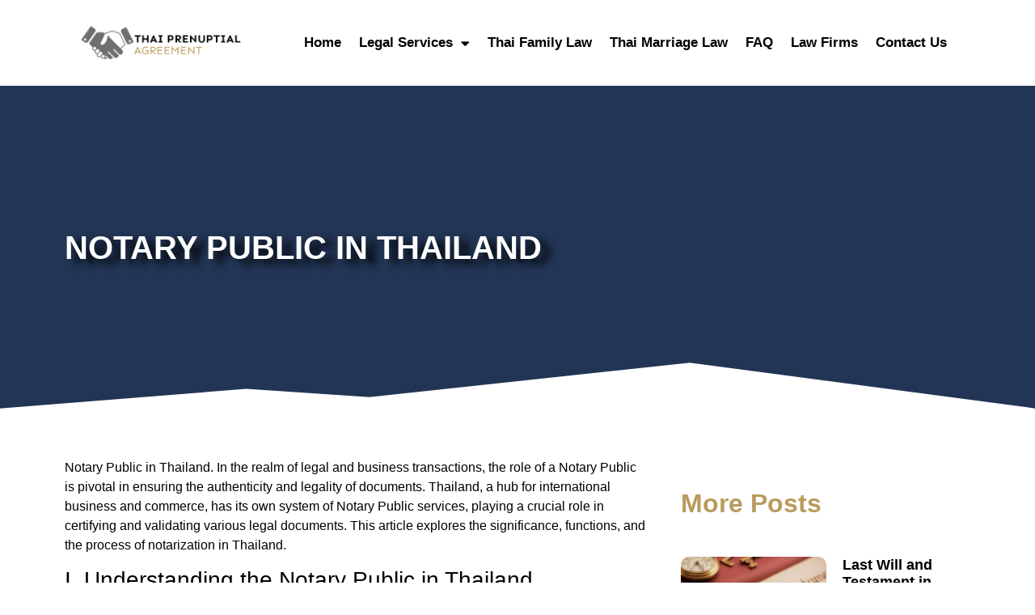

--- FILE ---
content_type: text/html; charset=UTF-8
request_url: https://www.thaiprenuptialagreement.com/notary-public-in-thailand/
body_size: 13652
content:
<!doctype html>
<html lang="en-US" prefix="og: https://ogp.me/ns#">
<head>
	<meta charset="UTF-8">
	<meta name="viewport" content="width=device-width, initial-scale=1">
	<link rel="profile" href="https://gmpg.org/xfn/11">
		<style>img:is([sizes="auto" i], [sizes^="auto," i]) { contain-intrinsic-size: 3000px 1500px }</style>
	
<!-- Search Engine Optimization by Rank Math - https://rankmath.com/ -->
<title>Notary Public in Thailand &#045; Thai Prenuptial Agreement</title>
<meta name="description" content="Notary Public in Thailand. In the realm of legal and business transactions, notary Public is pivotal in ensuring the authenticity and legality of documents."/>
<meta name="robots" content="follow, index, max-snippet:-1, max-video-preview:-1, max-image-preview:large"/>
<link rel="canonical" href="https://www.thaiprenuptialagreement.com/notary-public-in-thailand/" />
<meta property="og:locale" content="en_US" />
<meta property="og:type" content="article" />
<meta property="og:title" content="Notary Public in Thailand &#045; Thai Prenuptial Agreement" />
<meta property="og:description" content="Notary Public in Thailand. In the realm of legal and business transactions, notary Public is pivotal in ensuring the authenticity and legality of documents." />
<meta property="og:url" content="https://www.thaiprenuptialagreement.com/notary-public-in-thailand/" />
<meta property="og:site_name" content="Thai Prenuptial Agreement" />
<meta property="article:section" content="Legal" />
<meta property="og:image" content="https://www.thaiprenuptialagreement.com/wp-content/uploads/2024/01/a685ec3856558710cd395a0680beb088.jpg" />
<meta property="og:image:secure_url" content="https://www.thaiprenuptialagreement.com/wp-content/uploads/2024/01/a685ec3856558710cd395a0680beb088.jpg" />
<meta property="og:image:width" content="1024" />
<meta property="og:image:height" content="637" />
<meta property="og:image:alt" content="Notary Public in Thailand" />
<meta property="og:image:type" content="image/jpeg" />
<meta property="article:published_time" content="2024-01-24T07:13:15+00:00" />
<meta name="twitter:card" content="summary_large_image" />
<meta name="twitter:title" content="Notary Public in Thailand &#045; Thai Prenuptial Agreement" />
<meta name="twitter:description" content="Notary Public in Thailand. In the realm of legal and business transactions, notary Public is pivotal in ensuring the authenticity and legality of documents." />
<meta name="twitter:image" content="https://www.thaiprenuptialagreement.com/wp-content/uploads/2024/01/a685ec3856558710cd395a0680beb088.jpg" />
<meta name="twitter:label1" content="Written by" />
<meta name="twitter:data1" content="siamlegalthailand" />
<meta name="twitter:label2" content="Time to read" />
<meta name="twitter:data2" content="2 minutes" />
<script type="application/ld+json" class="rank-math-schema">{"@context":"https://schema.org","@graph":[{"@type":["Person","Organization"],"@id":"https://www.thaiprenuptialagreement.com/#person","name":"Thai Prenuptial Agreement"},{"@type":"WebSite","@id":"https://www.thaiprenuptialagreement.com/#website","url":"https://www.thaiprenuptialagreement.com","name":"Thai Prenuptial Agreement","publisher":{"@id":"https://www.thaiprenuptialagreement.com/#person"},"inLanguage":"en-US"},{"@type":"ImageObject","@id":"https://www.thaiprenuptialagreement.com/wp-content/uploads/2024/01/a685ec3856558710cd395a0680beb088.jpg","url":"https://www.thaiprenuptialagreement.com/wp-content/uploads/2024/01/a685ec3856558710cd395a0680beb088.jpg","width":"1024","height":"637","caption":"Notary Public in Thailand","inLanguage":"en-US"},{"@type":"BreadcrumbList","@id":"https://www.thaiprenuptialagreement.com/notary-public-in-thailand/#breadcrumb","itemListElement":[{"@type":"ListItem","position":"1","item":{"@id":"https://www.thaiprenuptialagreement.com","name":"Home"}},{"@type":"ListItem","position":"2","item":{"@id":"https://www.thaiprenuptialagreement.com/category/legal/","name":"Legal"}},{"@type":"ListItem","position":"3","item":{"@id":"https://www.thaiprenuptialagreement.com/notary-public-in-thailand/","name":"Notary Public in Thailand"}}]},{"@type":"WebPage","@id":"https://www.thaiprenuptialagreement.com/notary-public-in-thailand/#webpage","url":"https://www.thaiprenuptialagreement.com/notary-public-in-thailand/","name":"Notary Public in Thailand &#045; Thai Prenuptial Agreement","datePublished":"2024-01-24T07:13:15+00:00","dateModified":"2024-01-24T07:13:15+00:00","isPartOf":{"@id":"https://www.thaiprenuptialagreement.com/#website"},"primaryImageOfPage":{"@id":"https://www.thaiprenuptialagreement.com/wp-content/uploads/2024/01/a685ec3856558710cd395a0680beb088.jpg"},"inLanguage":"en-US","breadcrumb":{"@id":"https://www.thaiprenuptialagreement.com/notary-public-in-thailand/#breadcrumb"}},{"@type":"Person","@id":"https://www.thaiprenuptialagreement.com/author/siamlegalthailand/","name":"siamlegalthailand","url":"https://www.thaiprenuptialagreement.com/author/siamlegalthailand/","image":{"@type":"ImageObject","@id":"https://secure.gravatar.com/avatar/fffe3a19b9d0ce03b57c6e4e3883f6382346918e8ada52974328900738d7290a?s=96&amp;d=mm&amp;r=g","url":"https://secure.gravatar.com/avatar/fffe3a19b9d0ce03b57c6e4e3883f6382346918e8ada52974328900738d7290a?s=96&amp;d=mm&amp;r=g","caption":"siamlegalthailand","inLanguage":"en-US"},"sameAs":["http://www.thaiprenuptialagreement.com"]},{"@type":"BlogPosting","headline":"Notary Public in Thailand &#045; Thai Prenuptial Agreement","keywords":"Notary Public in Thailand","datePublished":"2024-01-24T07:13:15+00:00","dateModified":"2024-01-24T07:13:15+00:00","articleSection":"Legal","author":{"@id":"https://www.thaiprenuptialagreement.com/author/siamlegalthailand/","name":"siamlegalthailand"},"publisher":{"@id":"https://www.thaiprenuptialagreement.com/#person"},"description":"Notary Public in Thailand. In the realm of legal and business transactions, notary Public is pivotal in ensuring the authenticity and legality of documents.","name":"Notary Public in Thailand &#045; Thai Prenuptial Agreement","@id":"https://www.thaiprenuptialagreement.com/notary-public-in-thailand/#richSnippet","isPartOf":{"@id":"https://www.thaiprenuptialagreement.com/notary-public-in-thailand/#webpage"},"image":{"@id":"https://www.thaiprenuptialagreement.com/wp-content/uploads/2024/01/a685ec3856558710cd395a0680beb088.jpg"},"inLanguage":"en-US","mainEntityOfPage":{"@id":"https://www.thaiprenuptialagreement.com/notary-public-in-thailand/#webpage"}}]}</script>
<!-- /Rank Math WordPress SEO plugin -->

<link rel="alternate" type="application/rss+xml" title="Thai Prenuptial Agreement &raquo; Feed" href="https://www.thaiprenuptialagreement.com/feed/" />
<link rel="alternate" type="application/rss+xml" title="Thai Prenuptial Agreement &raquo; Comments Feed" href="https://www.thaiprenuptialagreement.com/comments/feed/" />
<link rel="alternate" type="application/rss+xml" title="Thai Prenuptial Agreement &raquo; Notary Public in Thailand Comments Feed" href="https://www.thaiprenuptialagreement.com/notary-public-in-thailand/feed/" />
		<!-- This site uses the Google Analytics by MonsterInsights plugin v9.10.0 - Using Analytics tracking - https://www.monsterinsights.com/ -->
		<!-- Note: MonsterInsights is not currently configured on this site. The site owner needs to authenticate with Google Analytics in the MonsterInsights settings panel. -->
					<!-- No tracking code set -->
				<!-- / Google Analytics by MonsterInsights -->
		<script>
window._wpemojiSettings = {"baseUrl":"https:\/\/s.w.org\/images\/core\/emoji\/16.0.1\/72x72\/","ext":".png","svgUrl":"https:\/\/s.w.org\/images\/core\/emoji\/16.0.1\/svg\/","svgExt":".svg","source":{"concatemoji":"https:\/\/www.thaiprenuptialagreement.com\/wp-includes\/js\/wp-emoji-release.min.js?ver=6.8.3"}};
/*! This file is auto-generated */
!function(s,n){var o,i,e;function c(e){try{var t={supportTests:e,timestamp:(new Date).valueOf()};sessionStorage.setItem(o,JSON.stringify(t))}catch(e){}}function p(e,t,n){e.clearRect(0,0,e.canvas.width,e.canvas.height),e.fillText(t,0,0);var t=new Uint32Array(e.getImageData(0,0,e.canvas.width,e.canvas.height).data),a=(e.clearRect(0,0,e.canvas.width,e.canvas.height),e.fillText(n,0,0),new Uint32Array(e.getImageData(0,0,e.canvas.width,e.canvas.height).data));return t.every(function(e,t){return e===a[t]})}function u(e,t){e.clearRect(0,0,e.canvas.width,e.canvas.height),e.fillText(t,0,0);for(var n=e.getImageData(16,16,1,1),a=0;a<n.data.length;a++)if(0!==n.data[a])return!1;return!0}function f(e,t,n,a){switch(t){case"flag":return n(e,"\ud83c\udff3\ufe0f\u200d\u26a7\ufe0f","\ud83c\udff3\ufe0f\u200b\u26a7\ufe0f")?!1:!n(e,"\ud83c\udde8\ud83c\uddf6","\ud83c\udde8\u200b\ud83c\uddf6")&&!n(e,"\ud83c\udff4\udb40\udc67\udb40\udc62\udb40\udc65\udb40\udc6e\udb40\udc67\udb40\udc7f","\ud83c\udff4\u200b\udb40\udc67\u200b\udb40\udc62\u200b\udb40\udc65\u200b\udb40\udc6e\u200b\udb40\udc67\u200b\udb40\udc7f");case"emoji":return!a(e,"\ud83e\udedf")}return!1}function g(e,t,n,a){var r="undefined"!=typeof WorkerGlobalScope&&self instanceof WorkerGlobalScope?new OffscreenCanvas(300,150):s.createElement("canvas"),o=r.getContext("2d",{willReadFrequently:!0}),i=(o.textBaseline="top",o.font="600 32px Arial",{});return e.forEach(function(e){i[e]=t(o,e,n,a)}),i}function t(e){var t=s.createElement("script");t.src=e,t.defer=!0,s.head.appendChild(t)}"undefined"!=typeof Promise&&(o="wpEmojiSettingsSupports",i=["flag","emoji"],n.supports={everything:!0,everythingExceptFlag:!0},e=new Promise(function(e){s.addEventListener("DOMContentLoaded",e,{once:!0})}),new Promise(function(t){var n=function(){try{var e=JSON.parse(sessionStorage.getItem(o));if("object"==typeof e&&"number"==typeof e.timestamp&&(new Date).valueOf()<e.timestamp+604800&&"object"==typeof e.supportTests)return e.supportTests}catch(e){}return null}();if(!n){if("undefined"!=typeof Worker&&"undefined"!=typeof OffscreenCanvas&&"undefined"!=typeof URL&&URL.createObjectURL&&"undefined"!=typeof Blob)try{var e="postMessage("+g.toString()+"("+[JSON.stringify(i),f.toString(),p.toString(),u.toString()].join(",")+"));",a=new Blob([e],{type:"text/javascript"}),r=new Worker(URL.createObjectURL(a),{name:"wpTestEmojiSupports"});return void(r.onmessage=function(e){c(n=e.data),r.terminate(),t(n)})}catch(e){}c(n=g(i,f,p,u))}t(n)}).then(function(e){for(var t in e)n.supports[t]=e[t],n.supports.everything=n.supports.everything&&n.supports[t],"flag"!==t&&(n.supports.everythingExceptFlag=n.supports.everythingExceptFlag&&n.supports[t]);n.supports.everythingExceptFlag=n.supports.everythingExceptFlag&&!n.supports.flag,n.DOMReady=!1,n.readyCallback=function(){n.DOMReady=!0}}).then(function(){return e}).then(function(){var e;n.supports.everything||(n.readyCallback(),(e=n.source||{}).concatemoji?t(e.concatemoji):e.wpemoji&&e.twemoji&&(t(e.twemoji),t(e.wpemoji)))}))}((window,document),window._wpemojiSettings);
</script>

<style id='wp-emoji-styles-inline-css'>

	img.wp-smiley, img.emoji {
		display: inline !important;
		border: none !important;
		box-shadow: none !important;
		height: 1em !important;
		width: 1em !important;
		margin: 0 0.07em !important;
		vertical-align: -0.1em !important;
		background: none !important;
		padding: 0 !important;
	}
</style>
<link rel='stylesheet' id='contact-form-7-css' href='https://www.thaiprenuptialagreement.com/wp-content/plugins/contact-form-7/includes/css/styles.css?ver=6.1.3' media='all' />
<link rel='stylesheet' id='wpa-css-css' href='https://www.thaiprenuptialagreement.com/wp-content/plugins/honeypot/includes/css/wpa.css?ver=2.3.04' media='all' />
<link rel='stylesheet' id='hello-elementor-css' href='https://www.thaiprenuptialagreement.com/wp-content/themes/hello-elementor/assets/css/reset.css?ver=3.4.4' media='all' />
<link rel='stylesheet' id='hello-elementor-theme-style-css' href='https://www.thaiprenuptialagreement.com/wp-content/themes/hello-elementor/assets/css/theme.css?ver=3.4.4' media='all' />
<link rel='stylesheet' id='hello-elementor-header-footer-css' href='https://www.thaiprenuptialagreement.com/wp-content/themes/hello-elementor/assets/css/header-footer.css?ver=3.4.4' media='all' />
<link rel='stylesheet' id='elementor-frontend-css' href='https://www.thaiprenuptialagreement.com/wp-content/plugins/elementor/assets/css/frontend.min.css?ver=3.30.2' media='all' />
<link rel='stylesheet' id='elementor-post-6-css' href='https://www.thaiprenuptialagreement.com/wp-content/uploads/elementor/css/post-6.css?ver=1744188527' media='all' />
<link rel='stylesheet' id='widget-image-css' href='https://www.thaiprenuptialagreement.com/wp-content/plugins/elementor/assets/css/widget-image.min.css?ver=3.30.2' media='all' />
<link rel='stylesheet' id='widget-nav-menu-css' href='https://www.thaiprenuptialagreement.com/wp-content/plugins/elementor-pro/assets/css/widget-nav-menu.min.css?ver=3.27.7' media='all' />
<link rel='stylesheet' id='e-animation-float-css' href='https://www.thaiprenuptialagreement.com/wp-content/plugins/elementor/assets/lib/animations/styles/e-animation-float.min.css?ver=3.30.2' media='all' />
<link rel='stylesheet' id='widget-social-icons-css' href='https://www.thaiprenuptialagreement.com/wp-content/plugins/elementor/assets/css/widget-social-icons.min.css?ver=3.30.2' media='all' />
<link rel='stylesheet' id='e-apple-webkit-css' href='https://www.thaiprenuptialagreement.com/wp-content/plugins/elementor/assets/css/conditionals/apple-webkit.min.css?ver=3.30.2' media='all' />
<link rel='stylesheet' id='widget-heading-css' href='https://www.thaiprenuptialagreement.com/wp-content/plugins/elementor/assets/css/widget-heading.min.css?ver=3.30.2' media='all' />
<link rel='stylesheet' id='e-shapes-css' href='https://www.thaiprenuptialagreement.com/wp-content/plugins/elementor/assets/css/conditionals/shapes.min.css?ver=3.30.2' media='all' />
<link rel='stylesheet' id='elementor-icons-css' href='https://www.thaiprenuptialagreement.com/wp-content/plugins/elementor/assets/lib/eicons/css/elementor-icons.min.css?ver=5.43.0' media='all' />
<link rel='stylesheet' id='elementor-post-44-css' href='https://www.thaiprenuptialagreement.com/wp-content/uploads/elementor/css/post-44.css?ver=1750125917' media='all' />
<link rel='stylesheet' id='elementor-post-75-css' href='https://www.thaiprenuptialagreement.com/wp-content/uploads/elementor/css/post-75.css?ver=1744188528' media='all' />
<link rel='stylesheet' id='elementor-post-82-css' href='https://www.thaiprenuptialagreement.com/wp-content/uploads/elementor/css/post-82.css?ver=1744188528' media='all' />
<link rel='stylesheet' id='elementor-gf-local-roboto-css' href="https://www.thaiprenuptialagreement.com/wp-content/uploads/elementor/google-fonts/css/roboto.css?ver=1744160802" media='all' />
<link rel='stylesheet' id='elementor-gf-local-robotoslab-css' href="https://www.thaiprenuptialagreement.com/wp-content/uploads/elementor/google-fonts/css/robotoslab.css?ver=1744160805" media='all' />
<link rel='stylesheet' id='elementor-gf-local-playfair-css' href="https://www.thaiprenuptialagreement.com/wp-content/uploads/elementor/google-fonts/css/playfair.css?ver=1744160809" media='all' />
<link rel='stylesheet' id='elementor-gf-local-playfairdisplay-css' href="https://www.thaiprenuptialagreement.com/wp-content/uploads/elementor/google-fonts/css/playfairdisplay.css?ver=1744160811" media='all' />
<link rel='stylesheet' id='elementor-icons-shared-0-css' href='https://www.thaiprenuptialagreement.com/wp-content/plugins/elementor/assets/lib/font-awesome/css/fontawesome.min.css?ver=5.15.3' media='all' />
<link rel='stylesheet' id='elementor-icons-fa-solid-css' href='https://www.thaiprenuptialagreement.com/wp-content/plugins/elementor/assets/lib/font-awesome/css/solid.min.css?ver=5.15.3' media='all' />
<link rel='stylesheet' id='elementor-icons-fa-brands-css' href='https://www.thaiprenuptialagreement.com/wp-content/plugins/elementor/assets/lib/font-awesome/css/brands.min.css?ver=5.15.3' media='all' />
<script id="jquery-core-js-extra">
var pp = {"ajax_url":"https:\/\/www.thaiprenuptialagreement.com\/wp-admin\/admin-ajax.php"};
</script>
<script src="https://www.thaiprenuptialagreement.com/wp-includes/js/jquery/jquery.min.js?ver=3.7.1" id="jquery-core-js"></script>
<script src="https://www.thaiprenuptialagreement.com/wp-includes/js/jquery/jquery-migrate.min.js?ver=3.4.1" id="jquery-migrate-js"></script>
<link rel="https://api.w.org/" href="https://www.thaiprenuptialagreement.com/wp-json/" /><link rel="alternate" title="JSON" type="application/json" href="https://www.thaiprenuptialagreement.com/wp-json/wp/v2/posts/255" /><link rel="EditURI" type="application/rsd+xml" title="RSD" href="https://www.thaiprenuptialagreement.com/xmlrpc.php?rsd" />
<meta name="generator" content="WordPress 6.8.3" />
<link rel='shortlink' href='https://www.thaiprenuptialagreement.com/?p=255' />
<link rel="alternate" title="oEmbed (JSON)" type="application/json+oembed" href="https://www.thaiprenuptialagreement.com/wp-json/oembed/1.0/embed?url=https%3A%2F%2Fwww.thaiprenuptialagreement.com%2Fnotary-public-in-thailand%2F" />
<link rel="alternate" title="oEmbed (XML)" type="text/xml+oembed" href="https://www.thaiprenuptialagreement.com/wp-json/oembed/1.0/embed?url=https%3A%2F%2Fwww.thaiprenuptialagreement.com%2Fnotary-public-in-thailand%2F&#038;format=xml" />
<meta name="generator" content="Elementor 3.30.2; features: additional_custom_breakpoints; settings: css_print_method-external, google_font-enabled, font_display-auto">
			<style>
				.e-con.e-parent:nth-of-type(n+4):not(.e-lazyloaded):not(.e-no-lazyload),
				.e-con.e-parent:nth-of-type(n+4):not(.e-lazyloaded):not(.e-no-lazyload) * {
					background-image: none !important;
				}
				@media screen and (max-height: 1024px) {
					.e-con.e-parent:nth-of-type(n+3):not(.e-lazyloaded):not(.e-no-lazyload),
					.e-con.e-parent:nth-of-type(n+3):not(.e-lazyloaded):not(.e-no-lazyload) * {
						background-image: none !important;
					}
				}
				@media screen and (max-height: 640px) {
					.e-con.e-parent:nth-of-type(n+2):not(.e-lazyloaded):not(.e-no-lazyload),
					.e-con.e-parent:nth-of-type(n+2):not(.e-lazyloaded):not(.e-no-lazyload) * {
						background-image: none !important;
					}
				}
			</style>
			</head>
<body class="wp-singular post-template-default single single-post postid-255 single-format-standard wp-embed-responsive wp-theme-hello-elementor hello-elementor-default elementor-default elementor-kit-6 elementor-page-82">


<a class="skip-link screen-reader-text" href="#content">Skip to content</a>

		<div data-elementor-type="header" data-elementor-id="44" class="elementor elementor-44 elementor-location-header" data-elementor-post-type="elementor_library">
					<section class="elementor-section elementor-top-section elementor-element elementor-element-a479fbf elementor-section-boxed elementor-section-height-default elementor-section-height-default" data-id="a479fbf" data-element_type="section" data-settings="{&quot;background_background&quot;:&quot;classic&quot;}">
						<div class="elementor-container elementor-column-gap-default">
					<div class="elementor-column elementor-col-50 elementor-top-column elementor-element elementor-element-a506424" data-id="a506424" data-element_type="column">
			<div class="elementor-widget-wrap elementor-element-populated">
						<div class="elementor-element elementor-element-9e7ed8b elementor-widget elementor-widget-image" data-id="9e7ed8b" data-element_type="widget" data-widget_type="image.default">
				<div class="elementor-widget-container">
																<a href="https://www.thaiprenuptialagreement.com/">
							<img fetchpriority="high" width="800" height="179" src="https://www.thaiprenuptialagreement.com/wp-content/uploads/2022/02/thai.png" class="attachment-large size-large wp-image-45" alt="" srcset="https://www.thaiprenuptialagreement.com/wp-content/uploads/2022/02/thai.png 860w, https://www.thaiprenuptialagreement.com/wp-content/uploads/2022/02/thai-300x67.png 300w, https://www.thaiprenuptialagreement.com/wp-content/uploads/2022/02/thai-768x171.png 768w" sizes="(max-width: 800px) 100vw, 800px" />								</a>
															</div>
				</div>
					</div>
		</div>
				<div class="elementor-column elementor-col-50 elementor-top-column elementor-element elementor-element-a2d9f94" data-id="a2d9f94" data-element_type="column">
			<div class="elementor-widget-wrap elementor-element-populated">
						<div class="elementor-element elementor-element-72f90d1 elementor-nav-menu__align-end elementor-nav-menu--dropdown-tablet elementor-nav-menu__text-align-aside elementor-nav-menu--toggle elementor-nav-menu--burger elementor-widget elementor-widget-nav-menu" data-id="72f90d1" data-element_type="widget" data-settings="{&quot;layout&quot;:&quot;horizontal&quot;,&quot;submenu_icon&quot;:{&quot;value&quot;:&quot;&lt;i class=\&quot;fas fa-caret-down\&quot;&gt;&lt;\/i&gt;&quot;,&quot;library&quot;:&quot;fa-solid&quot;},&quot;toggle&quot;:&quot;burger&quot;}" data-widget_type="nav-menu.default">
				<div class="elementor-widget-container">
								<nav aria-label="Menu" class="elementor-nav-menu--main elementor-nav-menu__container elementor-nav-menu--layout-horizontal e--pointer-underline e--animation-fade">
				<ul id="menu-1-72f90d1" class="elementor-nav-menu"><li class="menu-item menu-item-type-custom menu-item-object-custom menu-item-home menu-item-47"><a href="https://www.thaiprenuptialagreement.com/" class="elementor-item">Home</a></li>
<li class="menu-item menu-item-type-custom menu-item-object-custom menu-item-has-children menu-item-228"><a href="#" class="elementor-item elementor-item-anchor">Legal Services</a>
<ul class="sub-menu elementor-nav-menu--dropdown">
	<li class="menu-item menu-item-type-post_type menu-item-object-post menu-item-238"><a href="https://www.thaiprenuptialagreement.com/what-are-prenuptial-agreements/" class="elementor-sub-item">Prenuptial Agreements</a></li>
	<li class="menu-item menu-item-type-post_type menu-item-object-post menu-item-234"><a href="https://www.thaiprenuptialagreement.com/marriage-registration-in-thailand/" class="elementor-sub-item">Marriage Registration</a></li>
	<li class="menu-item menu-item-type-post_type menu-item-object-post menu-item-229"><a href="https://www.thaiprenuptialagreement.com/divorce-in-thailand/" class="elementor-sub-item">Divorce in Thailand</a></li>
</ul>
</li>
<li class="menu-item menu-item-type-custom menu-item-object-custom menu-item-48"><a href="https://www.thaiprenuptialagreement.com/thai-family-law/" class="elementor-item">Thai Family Law</a></li>
<li class="menu-item menu-item-type-custom menu-item-object-custom menu-item-49"><a href="https://www.thaiprenuptialagreement.com/thai-marriage-law/" class="elementor-item">Thai Marriage Law</a></li>
<li class="menu-item menu-item-type-custom menu-item-object-custom menu-item-120"><a href="https://www.thaiprenuptialagreement.com/faq" class="elementor-item">FAQ</a></li>
<li class="menu-item menu-item-type-custom menu-item-object-custom menu-item-116"><a href="https://www.thaiprenuptialagreement.com/our-location" class="elementor-item">Law Firms</a></li>
<li class="menu-item menu-item-type-custom menu-item-object-custom menu-item-53"><a href="https://www.thaiprenuptialagreement.com/contact-us" class="elementor-item">Contact Us</a></li>
</ul>			</nav>
					<div class="elementor-menu-toggle" role="button" tabindex="0" aria-label="Menu Toggle" aria-expanded="false">
			<i aria-hidden="true" role="presentation" class="elementor-menu-toggle__icon--open eicon-menu-bar"></i><i aria-hidden="true" role="presentation" class="elementor-menu-toggle__icon--close eicon-close"></i>		</div>
					<nav class="elementor-nav-menu--dropdown elementor-nav-menu__container" aria-hidden="true">
				<ul id="menu-2-72f90d1" class="elementor-nav-menu"><li class="menu-item menu-item-type-custom menu-item-object-custom menu-item-home menu-item-47"><a href="https://www.thaiprenuptialagreement.com/" class="elementor-item" tabindex="-1">Home</a></li>
<li class="menu-item menu-item-type-custom menu-item-object-custom menu-item-has-children menu-item-228"><a href="#" class="elementor-item elementor-item-anchor" tabindex="-1">Legal Services</a>
<ul class="sub-menu elementor-nav-menu--dropdown">
	<li class="menu-item menu-item-type-post_type menu-item-object-post menu-item-238"><a href="https://www.thaiprenuptialagreement.com/what-are-prenuptial-agreements/" class="elementor-sub-item" tabindex="-1">Prenuptial Agreements</a></li>
	<li class="menu-item menu-item-type-post_type menu-item-object-post menu-item-234"><a href="https://www.thaiprenuptialagreement.com/marriage-registration-in-thailand/" class="elementor-sub-item" tabindex="-1">Marriage Registration</a></li>
	<li class="menu-item menu-item-type-post_type menu-item-object-post menu-item-229"><a href="https://www.thaiprenuptialagreement.com/divorce-in-thailand/" class="elementor-sub-item" tabindex="-1">Divorce in Thailand</a></li>
</ul>
</li>
<li class="menu-item menu-item-type-custom menu-item-object-custom menu-item-48"><a href="https://www.thaiprenuptialagreement.com/thai-family-law/" class="elementor-item" tabindex="-1">Thai Family Law</a></li>
<li class="menu-item menu-item-type-custom menu-item-object-custom menu-item-49"><a href="https://www.thaiprenuptialagreement.com/thai-marriage-law/" class="elementor-item" tabindex="-1">Thai Marriage Law</a></li>
<li class="menu-item menu-item-type-custom menu-item-object-custom menu-item-120"><a href="https://www.thaiprenuptialagreement.com/faq" class="elementor-item" tabindex="-1">FAQ</a></li>
<li class="menu-item menu-item-type-custom menu-item-object-custom menu-item-116"><a href="https://www.thaiprenuptialagreement.com/our-location" class="elementor-item" tabindex="-1">Law Firms</a></li>
<li class="menu-item menu-item-type-custom menu-item-object-custom menu-item-53"><a href="https://www.thaiprenuptialagreement.com/contact-us" class="elementor-item" tabindex="-1">Contact Us</a></li>
</ul>			</nav>
						</div>
				</div>
					</div>
		</div>
					</div>
		</section>
				</div>
				<div data-elementor-type="single-post" data-elementor-id="82" class="elementor elementor-82 elementor-location-single post-255 post type-post status-publish format-standard has-post-thumbnail hentry category-legal" data-elementor-post-type="elementor_library">
					<section class="elementor-section elementor-top-section elementor-element elementor-element-16c1423 elementor-section-height-min-height elementor-section-boxed elementor-section-height-default elementor-section-items-middle" data-id="16c1423" data-element_type="section" data-settings="{&quot;background_background&quot;:&quot;classic&quot;,&quot;shape_divider_bottom&quot;:&quot;pyramids&quot;}">
							<div class="elementor-background-overlay"></div>
						<div class="elementor-shape elementor-shape-bottom" aria-hidden="true" data-negative="false">
			<svg xmlns="http://www.w3.org/2000/svg" viewBox="0 0 1000 100" preserveAspectRatio="none">
	<path class="elementor-shape-fill" d="M761.9,44.1L643.1,27.2L333.8,98L0,3.8V0l1000,0v3.9"/>
</svg>		</div>
					<div class="elementor-container elementor-column-gap-default">
					<div class="elementor-column elementor-col-100 elementor-top-column elementor-element elementor-element-bf3feb1" data-id="bf3feb1" data-element_type="column">
			<div class="elementor-widget-wrap elementor-element-populated">
						<div class="elementor-element elementor-element-308783c elementor-widget elementor-widget-theme-post-title elementor-page-title elementor-widget-heading" data-id="308783c" data-element_type="widget" data-widget_type="theme-post-title.default">
				<div class="elementor-widget-container">
					<h1 class="elementor-heading-title elementor-size-default">Notary Public in Thailand</h1>				</div>
				</div>
					</div>
		</div>
					</div>
		</section>
				<section class="elementor-section elementor-top-section elementor-element elementor-element-ecd467f elementor-section-boxed elementor-section-height-default elementor-section-height-default" data-id="ecd467f" data-element_type="section" data-settings="{&quot;background_background&quot;:&quot;classic&quot;}">
						<div class="elementor-container elementor-column-gap-default">
					<div class="elementor-column elementor-col-50 elementor-top-column elementor-element elementor-element-f1c5433" data-id="f1c5433" data-element_type="column">
			<div class="elementor-widget-wrap elementor-element-populated">
						<div class="elementor-element elementor-element-879e1ad elementor-widget elementor-widget-theme-post-content" data-id="879e1ad" data-element_type="widget" data-widget_type="theme-post-content.default">
				<div class="elementor-widget-container">
					<p>Notary Public in Thailand. In the realm of legal and business transactions, the role of a Notary Public is pivotal in ensuring the authenticity and legality of documents. Thailand, a hub for international business and commerce, has its own system of Notary Public services, playing a crucial role in certifying and validating various legal documents. This article explores the significance, functions, and the process of notarization in Thailand.</p>
<h3>I. Understanding the Notary Public in Thailand</h3>
<p>A. <strong>Definition:</strong></p>
<ol>
<li>A Notary Public in Thailand is a qualified legal professional authorized to authenticate documents, administer oaths, and witness signatures.</li>
<li>Notaries in Thailand play a crucial role in verifying the legitimacy of documents for use both domestically and internationally.</li>
</ol>
<p>B. <strong>Appointment and Authority:</strong></p>
<ol>
<li>Notaries in Thailand are appointed by the Ministry of Justice and operate under the authority of the Ministry.</li>
<li>Their authority extends to witnessing signatures, certifying copies of documents, and administering oaths or affirmations.</li>
</ol>
<h3>II. Functions of Notary Public in Thailand</h3>
<p>A. <strong>Witnessing Signatures:</strong></p>
<ol>
<li>Notaries witness the signing of documents, verifying the identity of the signatory.</li>
<li>This function is crucial for legal documents, contracts, and affidavits.</li>
</ol>
<p>B. <strong>Certifying Copies:</strong></p>
<ol>
<li>Notaries can certify copies of original documents, affirming that they are true and accurate reproductions.</li>
<li>This is often required for academic transcripts, passports, and other vital records.</li>
</ol>
<p>C. <strong>Administering Oaths and Affirmations:</strong></p>
<ol>
<li>Notaries administer oaths or affirmations to individuals making sworn statements.</li>
<li>This is common in affidavits, statutory declarations, and legal affirmations.</li>
</ol>
<p>D. <strong>Notarization for International Use:</strong></p>
<ol>
<li>Notaries in Thailand often notarize documents intended for use in international transactions.</li>
<li>This includes documents for business transactions, real estate deals, and legal proceedings.</li>
</ol>
<h3>III. The Notarization Process in Thailand</h3>
<p>A. <strong>Document Preparation:</strong></p>
<ol>
<li>Ensure all documents are prepared and reviewed before seeking notarization.</li>
<li>Documents must be clear, complete, and in compliance with Thai legal standards.</li>
</ol>
<p>B. <strong>Personal Appearance:</strong></p>
<ol>
<li>The individual seeking notarization must appear in person before the Notary Public.</li>
<li>This is to verify the identity of the person and witness the signing of documents.</li>
</ol>
<p>C. <strong>Verification of Identity:</strong></p>
<ol>
<li>The Notary Public verifies the identity of the person signing the document through government-issued identification.</li>
<li>This is a crucial step to prevent fraud and ensure the authenticity of the signature.</li>
</ol>
<p>D. <strong>Notarial Certificate:</strong></p>
<ol>
<li>After the document is signed, the Notary Public attaches a notarial certificate, affirming the authenticity of the signature.</li>
<li>The certificate includes the Notary&#8217;s seal, signature, and relevant details.</li>
</ol>
<p>E. <strong>Record Keeping:</strong></p>
<ol>
<li>The Notary Public maintains a record of the notarized documents.</li>
<li>These records are kept for a specified period and can be used for verification purposes.</li>
</ol>
<h3>IV. Importance of Notarization in International Transactions</h3>
<p>A. <strong>Acceptance in Foreign Jurisdictions:</strong></p>
<ol>
<li>Notarized documents are widely accepted in foreign jurisdictions.</li>
<li>This is crucial for international business, legal proceedings, and cross-border transactions.</li>
</ol>
<p>B. <strong>Legalization and Apostille:</strong></p>
<ol>
<li>Notarization is often a prerequisite for further processes like legalization or obtaining an Apostille for international use.</li>
<li>These additional steps ensure the document&#8217;s validity in other countries.</li>
</ol>
<h3>V. Conclusion</h3>
<p>In Thailand, the role of the Notary Public is fundamental in upholding the integrity of legal documents and facilitating smooth international transactions. Whether for business agreements, real estate transactions, or legal affirmations, notarization adds a layer of authenticity that is recognized and respected globally. Understanding the functions and the process of notarization is essential for individuals and businesses engaged in cross-border activities, ensuring the legality and acceptance of their documents in the international arena.</p>
				</div>
				</div>
				<div class="elementor-element elementor-element-d145e2e elementor-widget__width-auto elementor-widget elementor-widget-post-comments" data-id="d145e2e" data-element_type="widget" id="pc" data-widget_type="post-comments.theme_comments">
				<div class="elementor-widget-container">
					<section id="comments" class="comments-area">

	
		<div id="respond" class="comment-respond">
		<h2 id="reply-title" class="comment-reply-title">Leave a Reply <small><a rel="nofollow" id="cancel-comment-reply-link" href="/notary-public-in-thailand/#respond" style="display:none;">Cancel reply</a></small></h2><form action="https://www.thaiprenuptialagreement.com/wp-comments-post.php" method="post" id="commentform" class="comment-form"><p class="comment-notes"><span id="email-notes">Your email address will not be published.</span> <span class="required-field-message">Required fields are marked <span class="required">*</span></span></p><p class="comment-form-comment"><label for="comment">Comment <span class="required">*</span></label> <textarea id="comment" name="comment" cols="45" rows="8" maxlength="65525" required></textarea></p><p class="comment-form-author"><label for="author">Name <span class="required">*</span></label> <input id="author" name="author" type="text" value="" size="30" maxlength="245" autocomplete="name" required /></p>
<p class="comment-form-email"><label for="email">Email <span class="required">*</span></label> <input id="email" name="email" type="email" value="" size="30" maxlength="100" aria-describedby="email-notes" autocomplete="email" required /></p>
<p class="comment-form-url"><label for="url">Website</label> <input id="url" name="url" type="url" value="" size="30" maxlength="200" autocomplete="url" /></p>
<p class="comment-form-cookies-consent"><input id="wp-comment-cookies-consent" name="wp-comment-cookies-consent" type="checkbox" value="yes" /> <label for="wp-comment-cookies-consent">Save my name, email, and website in this browser for the next time I comment.</label></p>
<p class="form-submit"><input name="submit" type="submit" id="submit" class="submit" value="Post Comment" /> <input type='hidden' name='comment_post_ID' value='255' id='comment_post_ID' />
<input type='hidden' name='comment_parent' id='comment_parent' value='0' />
</p><!-- Anti-spam plugin wordpress.org/plugins/anti-spam/ --><div class="wantispam-required-fields"><input type="hidden" name="wantispam_t" class="wantispam-control wantispam-control-t" value="1764105460" /><div class="wantispam-group wantispam-group-q" style="clear: both;">
					<label>Current ye@r <span class="required">*</span></label>
					<input type="hidden" name="wantispam_a" class="wantispam-control wantispam-control-a" value="2025" />
					<input type="text" name="wantispam_q" class="wantispam-control wantispam-control-q" value="7.3.5" autocomplete="off" />
				  </div>
<div class="wantispam-group wantispam-group-e" style="display: none;">
					<label>Leave this field empty</label>
					<input type="text" name="wantispam_e_email_url_website" class="wantispam-control wantispam-control-e" value="" autocomplete="off" />
				  </div>
</div><!--\End Anti-spam plugin --></form>	</div><!-- #respond -->
	
</section>
				</div>
				</div>
				<div class="elementor-element elementor-element-fab310b elementor-post-navigation-borders-yes elementor-widget elementor-widget-post-navigation" data-id="fab310b" data-element_type="widget" data-widget_type="post-navigation.default">
				<div class="elementor-widget-container">
							<div class="elementor-post-navigation">
			<div class="elementor-post-navigation__prev elementor-post-navigation__link">
				<a href="https://www.thaiprenuptialagreement.com/power-of-attorney-in-thailand/" rel="prev"><span class="post-navigation__arrow-wrapper post-navigation__arrow-prev"><i class="fa fa-angle-left" aria-hidden="true"></i><span class="elementor-screen-only">Prev</span></span><span class="elementor-post-navigation__link__prev"><span class="post-navigation__prev--label">Previous</span><span class="post-navigation__prev--title">Power of Attorney in Thailand</span></span></a>			</div>
							<div class="elementor-post-navigation__separator-wrapper">
					<div class="elementor-post-navigation__separator"></div>
				</div>
						<div class="elementor-post-navigation__next elementor-post-navigation__link">
				<a href="https://www.thaiprenuptialagreement.com/child-support-in-thailand/" rel="next"><span class="elementor-post-navigation__link__next"><span class="post-navigation__next--label">Next</span><span class="post-navigation__next--title">Child Support in Thailand</span></span><span class="post-navigation__arrow-wrapper post-navigation__arrow-next"><i class="fa fa-angle-right" aria-hidden="true"></i><span class="elementor-screen-only">Next</span></span></a>			</div>
		</div>
						</div>
				</div>
					</div>
		</div>
				<div class="elementor-column elementor-col-50 elementor-top-column elementor-element elementor-element-434b2b4" data-id="434b2b4" data-element_type="column">
			<div class="elementor-widget-wrap elementor-element-populated">
						<div class="elementor-element elementor-element-fabae36 elementor-widget elementor-widget-heading" data-id="fabae36" data-element_type="widget" data-widget_type="heading.default">
				<div class="elementor-widget-container">
					<h2 class="elementor-heading-title elementor-size-default">More Posts</h2>				</div>
				</div>
				<div class="elementor-element elementor-element-cb97000 elementor-grid-1 elementor-posts--thumbnail-left elementor-grid-tablet-2 elementor-grid-mobile-1 elementor-widget elementor-widget-posts" data-id="cb97000" data-element_type="widget" data-settings="{&quot;classic_columns&quot;:&quot;1&quot;,&quot;classic_columns_tablet&quot;:&quot;2&quot;,&quot;classic_columns_mobile&quot;:&quot;1&quot;,&quot;classic_row_gap&quot;:{&quot;unit&quot;:&quot;px&quot;,&quot;size&quot;:35,&quot;sizes&quot;:[]},&quot;classic_row_gap_tablet&quot;:{&quot;unit&quot;:&quot;px&quot;,&quot;size&quot;:&quot;&quot;,&quot;sizes&quot;:[]},&quot;classic_row_gap_mobile&quot;:{&quot;unit&quot;:&quot;px&quot;,&quot;size&quot;:&quot;&quot;,&quot;sizes&quot;:[]}}" data-widget_type="posts.classic">
				<div class="elementor-widget-container">
							<div class="elementor-posts-container elementor-posts elementor-posts--skin-classic elementor-grid">
				<article class="elementor-post elementor-grid-item post-281 post type-post status-publish format-standard has-post-thumbnail hentry category-legal tag-last-will-and-testament tag-last-will-and-testament-in-thailand tag-legal tag-thailand">
				<a class="elementor-post__thumbnail__link" href="https://www.thaiprenuptialagreement.com/last-will-and-testament-in-thailand/" tabindex="-1" >
			<div class="elementor-post__thumbnail"><img width="300" height="150" src="https://www.thaiprenuptialagreement.com/wp-content/uploads/2025/04/last-will-and-testament-thailand-300x150.jpg" class="attachment-medium size-medium wp-image-282" alt="Last Will and Testament in Thailand" /></div>
		</a>
				<div class="elementor-post__text">
				<h3 class="elementor-post__title">
			<a href="https://www.thaiprenuptialagreement.com/last-will-and-testament-in-thailand/" >
				Last Will and Testament in Thailand			</a>
		</h3>
				<div class="elementor-post__excerpt">
			<p>Last Will and Testament in Thailand. A Last Will and Testament (พินัยกรรม) in Thailand is</p>
		</div>
				</div>
				</article>
				<article class="elementor-post elementor-grid-item post-269 post type-post status-publish format-standard has-post-thumbnail hentry category-thai-family-law">
				<a class="elementor-post__thumbnail__link" href="https://www.thaiprenuptialagreement.com/marital-property-in-thailand/" tabindex="-1" >
			<div class="elementor-post__thumbnail"><img width="300" height="150" src="https://www.thaiprenuptialagreement.com/wp-content/uploads/2025/02/Marital-Property-Relations-in-Thailand-1-1-300x150.jpg" class="attachment-medium size-medium wp-image-271" alt="Marital Property in Thailand" /></div>
		</a>
				<div class="elementor-post__text">
				<h3 class="elementor-post__title">
			<a href="https://www.thaiprenuptialagreement.com/marital-property-in-thailand/" >
				Marital Property in Thailand			</a>
		</h3>
				<div class="elementor-post__excerpt">
			<p>Marital property in Thailand are governed by the Civil and Commercial Code (CCC), which provides</p>
		</div>
				</div>
				</article>
				<article class="elementor-post elementor-grid-item post-264 post type-post status-publish format-standard has-post-thumbnail hentry category-legal">
				<a class="elementor-post__thumbnail__link" href="https://www.thaiprenuptialagreement.com/translation-and-legalization-in-thailand/" tabindex="-1" >
			<div class="elementor-post__thumbnail"><img loading="lazy" width="300" height="157" src="https://www.thaiprenuptialagreement.com/wp-content/uploads/2025/01/translation-and-legalization-thailand-300x157.webp" class="attachment-medium size-medium wp-image-265" alt="Translation and Legalization in Thailand" /></div>
		</a>
				<div class="elementor-post__text">
				<h3 class="elementor-post__title">
			<a href="https://www.thaiprenuptialagreement.com/translation-and-legalization-in-thailand/" >
				Translation and Legalization in Thailand			</a>
		</h3>
				<div class="elementor-post__excerpt">
			<p>In Thailand, translation and legalization services play a crucial role in legal, business, and personal</p>
		</div>
				</div>
				</article>
				<article class="elementor-post elementor-grid-item post-259 post type-post status-publish format-standard has-post-thumbnail hentry category-thai-family-law">
				<a class="elementor-post__thumbnail__link" href="https://www.thaiprenuptialagreement.com/child-support-in-thailand/" tabindex="-1" >
			<div class="elementor-post__thumbnail"><img loading="lazy" width="300" height="200" src="https://www.thaiprenuptialagreement.com/wp-content/uploads/2024/04/image-1-300x200.jpg" class="attachment-medium size-medium wp-image-260" alt="Child Support in Thailand" /></div>
		</a>
				<div class="elementor-post__text">
				<h3 class="elementor-post__title">
			<a href="https://www.thaiprenuptialagreement.com/child-support-in-thailand/" >
				Child Support in Thailand			</a>
		</h3>
				<div class="elementor-post__excerpt">
			<p>Child Support in Thailand. Thai law mandates that both biological parents share the financial responsibility</p>
		</div>
				</div>
				</article>
				<article class="elementor-post elementor-grid-item post-255 post type-post status-publish format-standard has-post-thumbnail hentry category-legal">
				<a class="elementor-post__thumbnail__link" href="https://www.thaiprenuptialagreement.com/notary-public-in-thailand/" tabindex="-1" >
			<div class="elementor-post__thumbnail"><img loading="lazy" width="300" height="187" src="https://www.thaiprenuptialagreement.com/wp-content/uploads/2024/01/a685ec3856558710cd395a0680beb088-300x187.jpg" class="attachment-medium size-medium wp-image-256" alt="Notary Public in Thailand" /></div>
		</a>
				<div class="elementor-post__text">
				<h3 class="elementor-post__title">
			<a href="https://www.thaiprenuptialagreement.com/notary-public-in-thailand/" >
				Notary Public in Thailand			</a>
		</h3>
				<div class="elementor-post__excerpt">
			<p>Notary Public in Thailand. In the realm of legal and business transactions, the role of</p>
		</div>
				</div>
				</article>
				<article class="elementor-post elementor-grid-item post-250 post type-post status-publish format-standard has-post-thumbnail hentry category-legal">
				<a class="elementor-post__thumbnail__link" href="https://www.thaiprenuptialagreement.com/power-of-attorney-in-thailand/" tabindex="-1" >
			<div class="elementor-post__thumbnail"><img loading="lazy" width="300" height="169" src="https://www.thaiprenuptialagreement.com/wp-content/uploads/2023/12/Power-of-attorney-300x169.png" class="attachment-medium size-medium wp-image-251" alt="Power of Attorney in Thailand" /></div>
		</a>
				<div class="elementor-post__text">
				<h3 class="elementor-post__title">
			<a href="https://www.thaiprenuptialagreement.com/power-of-attorney-in-thailand/" >
				Power of Attorney in Thailand			</a>
		</h3>
				<div class="elementor-post__excerpt">
			<p>In the intricate landscape of legal and business dealings, the Power of Attorney (PoA) emerges</p>
		</div>
				</div>
				</article>
				<article class="elementor-post elementor-grid-item post-201 post type-post status-publish format-standard has-post-thumbnail hentry category-thai-family-law">
				<a class="elementor-post__thumbnail__link" href="https://www.thaiprenuptialagreement.com/getting-married-in-thailand/" tabindex="-1" >
			<div class="elementor-post__thumbnail"><img loading="lazy" width="300" height="200" src="https://www.thaiprenuptialagreement.com/wp-content/uploads/2022/02/carly-rae-hobbins-zNHOIzjJiyA-unsplash-300x200.jpg" class="attachment-medium size-medium wp-image-18" alt="" /></div>
		</a>
				<div class="elementor-post__text">
				<h3 class="elementor-post__title">
			<a href="https://www.thaiprenuptialagreement.com/getting-married-in-thailand/" >
				Getting Married in Thailand			</a>
		</h3>
				<div class="elementor-post__excerpt">
			<p>Getting Married in Thailand. Thailand, with its stunning landscapes, vibrant culture, and warm hospitality, has</p>
		</div>
				</div>
				</article>
				<article class="elementor-post elementor-grid-item post-179 post type-post status-publish format-standard has-post-thumbnail hentry category-thai-family-law tag-divorce tag-thailand">
				<a class="elementor-post__thumbnail__link" href="https://www.thaiprenuptialagreement.com/divorce-in-thailand/" tabindex="-1" >
			<div class="elementor-post__thumbnail"><img loading="lazy" width="300" height="188" src="https://www.thaiprenuptialagreement.com/wp-content/uploads/2023/05/divorce-in-thailand-1-300x188.jpg" class="attachment-medium size-medium wp-image-223" alt="Divorce in Thailand" /></div>
		</a>
				<div class="elementor-post__text">
				<h3 class="elementor-post__title">
			<a href="https://www.thaiprenuptialagreement.com/divorce-in-thailand/" >
				Divorce in Thailand			</a>
		</h3>
				<div class="elementor-post__excerpt">
			<p>Divorce in Thailand is governed by the Civil and Commercial Code. The procedures may differ</p>
		</div>
				</div>
				</article>
				<article class="elementor-post elementor-grid-item post-170 post type-post status-publish format-standard has-post-thumbnail hentry category-thai-family-law tag-prenuptial tag-thailand">
				<a class="elementor-post__thumbnail__link" href="https://www.thaiprenuptialagreement.com/importance-prenuptial-agreement-in-thailand/" tabindex="-1" >
			<div class="elementor-post__thumbnail"><img loading="lazy" width="200" height="300" src="https://www.thaiprenuptialagreement.com/wp-content/uploads/2023/02/peter-john-manlapig-CZXaNkWFBBs-unsplash-200x300.jpg" class="attachment-medium size-medium wp-image-171" alt="" /></div>
		</a>
				<div class="elementor-post__text">
				<h3 class="elementor-post__title">
			<a href="https://www.thaiprenuptialagreement.com/importance-prenuptial-agreement-in-thailand/" >
				Importance Prenuptial Agreement in Thailand			</a>
		</h3>
				<div class="elementor-post__excerpt">
			<p>It is important to have a prenuptial agreement in place before you marry. It can</p>
		</div>
				</div>
				</article>
				<article class="elementor-post elementor-grid-item post-167 post type-post status-publish format-standard has-post-thumbnail hentry category-thai-family-law tag-prenuptial tag-thailand">
				<a class="elementor-post__thumbnail__link" href="https://www.thaiprenuptialagreement.com/process-of-preparing-a-prenuptial-agreement-in-thailand/" tabindex="-1" >
			<div class="elementor-post__thumbnail"><img loading="lazy" width="264" height="300" src="https://www.thaiprenuptialagreement.com/wp-content/uploads/2023/02/ernesto-alvarez-iwg7mHqv7p0-unsplash-264x300.jpg" class="attachment-medium size-medium wp-image-168" alt="" /></div>
		</a>
				<div class="elementor-post__text">
				<h3 class="elementor-post__title">
			<a href="https://www.thaiprenuptialagreement.com/process-of-preparing-a-prenuptial-agreement-in-thailand/" >
				Process of Preparing a Prenuptial Agreement in Thailand			</a>
		</h3>
				<div class="elementor-post__excerpt">
			<p>In Thailand, it is mandatory to register a prenuptial agreement before getting married and noting</p>
		</div>
				</div>
				</article>
				<article class="elementor-post elementor-grid-item post-29 post type-post status-publish format-standard has-post-thumbnail hentry category-thai-family-law">
				<a class="elementor-post__thumbnail__link" href="https://www.thaiprenuptialagreement.com/which-law/" tabindex="-1" >
			<div class="elementor-post__thumbnail"><img loading="lazy" width="300" height="200" src="https://www.thaiprenuptialagreement.com/wp-content/uploads/2022/02/hunters-race-MYbhN8KaaEc-unsplash-300x200.jpg" class="attachment-medium size-medium wp-image-30" alt="" /></div>
		</a>
				<div class="elementor-post__text">
				<h3 class="elementor-post__title">
			<a href="https://www.thaiprenuptialagreement.com/which-law/" >
				Which Law			</a>
		</h3>
				<div class="elementor-post__excerpt">
			<p>WHICH LAW SHOULD I FOLLOW IN MY PRENUP? Depending on the law, you may be</p>
		</div>
				</div>
				</article>
				</div>
		
						</div>
				</div>
					</div>
		</div>
					</div>
		</section>
				</div>
				<div data-elementor-type="footer" data-elementor-id="75" class="elementor elementor-75 elementor-location-footer" data-elementor-post-type="elementor_library">
					<section class="elementor-section elementor-top-section elementor-element elementor-element-402968c elementor-section-stretched elementor-section-full_width elementor-section-height-default elementor-section-height-default" data-id="402968c" data-element_type="section" data-settings="{&quot;stretch_section&quot;:&quot;section-stretched&quot;,&quot;background_background&quot;:&quot;classic&quot;}">
						<div class="elementor-container elementor-column-gap-default">
					<div class="elementor-column elementor-col-100 elementor-top-column elementor-element elementor-element-11bef40" data-id="11bef40" data-element_type="column">
			<div class="elementor-widget-wrap elementor-element-populated">
						<div class="elementor-element elementor-element-2645dc9 elementor-widget elementor-widget-image" data-id="2645dc9" data-element_type="widget" data-widget_type="image.default">
				<div class="elementor-widget-container">
															<img loading="lazy" width="300" height="67" src="https://www.thaiprenuptialagreement.com/wp-content/uploads/2022/02/thai-300x67.png" class="attachment-medium size-medium wp-image-45" alt="" srcset="https://www.thaiprenuptialagreement.com/wp-content/uploads/2022/02/thai-300x67.png 300w, https://www.thaiprenuptialagreement.com/wp-content/uploads/2022/02/thai-768x171.png 768w, https://www.thaiprenuptialagreement.com/wp-content/uploads/2022/02/thai.png 860w" sizes="(max-width: 300px) 100vw, 300px" />															</div>
				</div>
				<div class="elementor-element elementor-element-40847c0 elementor-shape-circle elementor-grid-0 e-grid-align-center elementor-widget elementor-widget-social-icons" data-id="40847c0" data-element_type="widget" data-widget_type="social-icons.default">
				<div class="elementor-widget-container">
							<div class="elementor-social-icons-wrapper elementor-grid" role="list">
							<span class="elementor-grid-item" role="listitem">
					<a class="elementor-icon elementor-social-icon elementor-social-icon-facebook elementor-animation-float elementor-repeater-item-e47520f" target="_blank">
						<span class="elementor-screen-only">Facebook</span>
						<i class="fab fa-facebook"></i>					</a>
				</span>
							<span class="elementor-grid-item" role="listitem">
					<a class="elementor-icon elementor-social-icon elementor-social-icon-twitter elementor-animation-float elementor-repeater-item-348f272" target="_blank">
						<span class="elementor-screen-only">Twitter</span>
						<i class="fab fa-twitter"></i>					</a>
				</span>
							<span class="elementor-grid-item" role="listitem">
					<a class="elementor-icon elementor-social-icon elementor-social-icon-youtube elementor-animation-float elementor-repeater-item-bc9d86d" target="_blank">
						<span class="elementor-screen-only">Youtube</span>
						<i class="fab fa-youtube"></i>					</a>
				</span>
					</div>
						</div>
				</div>
				<div class="elementor-element elementor-element-8bf748e elementor-nav-menu__align-center elementor-nav-menu--dropdown-tablet elementor-nav-menu__text-align-aside elementor-nav-menu--toggle elementor-nav-menu--burger elementor-widget elementor-widget-nav-menu" data-id="8bf748e" data-element_type="widget" data-settings="{&quot;layout&quot;:&quot;horizontal&quot;,&quot;submenu_icon&quot;:{&quot;value&quot;:&quot;&lt;i class=\&quot;fas fa-caret-down\&quot;&gt;&lt;\/i&gt;&quot;,&quot;library&quot;:&quot;fa-solid&quot;},&quot;toggle&quot;:&quot;burger&quot;}" data-widget_type="nav-menu.default">
				<div class="elementor-widget-container">
								<nav aria-label="Menu" class="elementor-nav-menu--main elementor-nav-menu__container elementor-nav-menu--layout-horizontal e--pointer-none">
				<ul id="menu-1-8bf748e" class="elementor-nav-menu"><li class="menu-item menu-item-type-custom menu-item-object-custom menu-item-132"><a target="_blank" href="http://thailand-visa-service.com" class="elementor-item">Thailand Visa Service</a></li>
<li class="menu-item menu-item-type-custom menu-item-object-custom menu-item-133"><a target="_blank" href="http://thailandlawyer.net" class="elementor-item">Thailand Lawyer</a></li>
<li class="menu-item menu-item-type-custom menu-item-object-custom menu-item-134"><a target="_blank" href="http://lawyerspattaya.com" class="elementor-item">Lawyers in Pattaya</a></li>
<li class="menu-item menu-item-type-custom menu-item-object-custom menu-item-135"><a target="_blank" href="http://phuket-attorneys.com" class="elementor-item">Phuket Attorneys</a></li>
<li class="menu-item menu-item-type-custom menu-item-object-custom menu-item-136"><a target="_blank" href="http://thailandcourt.com" class="elementor-item">Thailand Court</a></li>
<li class="menu-item menu-item-type-custom menu-item-object-custom menu-item-137"><a target="_blank" href="http://bangkok-attorney.com" class="elementor-item">Bangkok Attorney</a></li>
<li class="menu-item menu-item-type-custom menu-item-object-custom menu-item-138"><a target="_blank" href="http://lawyersinthailand.com" class="elementor-item">Lawyers in Thailand</a></li>
<li class="menu-item menu-item-type-custom menu-item-object-custom menu-item-166"><a href="http://attorneysphuket.com" class="elementor-item">Attorneys in Phuket</a></li>
</ul>			</nav>
					<div class="elementor-menu-toggle" role="button" tabindex="0" aria-label="Menu Toggle" aria-expanded="false">
			<i aria-hidden="true" role="presentation" class="elementor-menu-toggle__icon--open eicon-menu-bar"></i><i aria-hidden="true" role="presentation" class="elementor-menu-toggle__icon--close eicon-close"></i>		</div>
					<nav class="elementor-nav-menu--dropdown elementor-nav-menu__container" aria-hidden="true">
				<ul id="menu-2-8bf748e" class="elementor-nav-menu"><li class="menu-item menu-item-type-custom menu-item-object-custom menu-item-132"><a target="_blank" href="http://thailand-visa-service.com" class="elementor-item" tabindex="-1">Thailand Visa Service</a></li>
<li class="menu-item menu-item-type-custom menu-item-object-custom menu-item-133"><a target="_blank" href="http://thailandlawyer.net" class="elementor-item" tabindex="-1">Thailand Lawyer</a></li>
<li class="menu-item menu-item-type-custom menu-item-object-custom menu-item-134"><a target="_blank" href="http://lawyerspattaya.com" class="elementor-item" tabindex="-1">Lawyers in Pattaya</a></li>
<li class="menu-item menu-item-type-custom menu-item-object-custom menu-item-135"><a target="_blank" href="http://phuket-attorneys.com" class="elementor-item" tabindex="-1">Phuket Attorneys</a></li>
<li class="menu-item menu-item-type-custom menu-item-object-custom menu-item-136"><a target="_blank" href="http://thailandcourt.com" class="elementor-item" tabindex="-1">Thailand Court</a></li>
<li class="menu-item menu-item-type-custom menu-item-object-custom menu-item-137"><a target="_blank" href="http://bangkok-attorney.com" class="elementor-item" tabindex="-1">Bangkok Attorney</a></li>
<li class="menu-item menu-item-type-custom menu-item-object-custom menu-item-138"><a target="_blank" href="http://lawyersinthailand.com" class="elementor-item" tabindex="-1">Lawyers in Thailand</a></li>
<li class="menu-item menu-item-type-custom menu-item-object-custom menu-item-166"><a href="http://attorneysphuket.com" class="elementor-item" tabindex="-1">Attorneys in Phuket</a></li>
</ul>			</nav>
						</div>
				</div>
				<div class="elementor-element elementor-element-a3c2044 elementor-widget elementor-widget-heading" data-id="a3c2044" data-element_type="widget" data-widget_type="heading.default">
				<div class="elementor-widget-container">
					<h2 class="elementor-heading-title elementor-size-default">© 2025 Thai Prenuptial Agreement. All rights reserved.</h2>				</div>
				</div>
					</div>
		</div>
					</div>
		</section>
				</div>
		
<script type="speculationrules">
{"prefetch":[{"source":"document","where":{"and":[{"href_matches":"\/*"},{"not":{"href_matches":["\/wp-*.php","\/wp-admin\/*","\/wp-content\/uploads\/*","\/wp-content\/*","\/wp-content\/plugins\/*","\/wp-content\/themes\/hello-elementor\/*","\/*\\?(.+)"]}},{"not":{"selector_matches":"a[rel~=\"nofollow\"]"}},{"not":{"selector_matches":".no-prefetch, .no-prefetch a"}}]},"eagerness":"conservative"}]}
</script>
			<script>
				const lazyloadRunObserver = () => {
					const lazyloadBackgrounds = document.querySelectorAll( `.e-con.e-parent:not(.e-lazyloaded)` );
					const lazyloadBackgroundObserver = new IntersectionObserver( ( entries ) => {
						entries.forEach( ( entry ) => {
							if ( entry.isIntersecting ) {
								let lazyloadBackground = entry.target;
								if( lazyloadBackground ) {
									lazyloadBackground.classList.add( 'e-lazyloaded' );
								}
								lazyloadBackgroundObserver.unobserve( entry.target );
							}
						});
					}, { rootMargin: '200px 0px 200px 0px' } );
					lazyloadBackgrounds.forEach( ( lazyloadBackground ) => {
						lazyloadBackgroundObserver.observe( lazyloadBackground );
					} );
				};
				const events = [
					'DOMContentLoaded',
					'elementor/lazyload/observe',
				];
				events.forEach( ( event ) => {
					document.addEventListener( event, lazyloadRunObserver );
				} );
			</script>
			<link rel='stylesheet' id='widget-post-navigation-css' href='https://www.thaiprenuptialagreement.com/wp-content/plugins/elementor-pro/assets/css/widget-post-navigation.min.css?ver=3.27.7' media='all' />
<link rel='stylesheet' id='widget-posts-css' href='https://www.thaiprenuptialagreement.com/wp-content/plugins/elementor-pro/assets/css/widget-posts.min.css?ver=3.27.7' media='all' />
<script src="https://www.thaiprenuptialagreement.com/wp-content/plugins/anti-spam/assets/js/anti-spam.js?ver=7.3.5" id="anti-spam-script-js"></script>
<script src="https://www.thaiprenuptialagreement.com/wp-includes/js/dist/hooks.min.js?ver=4d63a3d491d11ffd8ac6" id="wp-hooks-js"></script>
<script src="https://www.thaiprenuptialagreement.com/wp-includes/js/dist/i18n.min.js?ver=5e580eb46a90c2b997e6" id="wp-i18n-js"></script>
<script id="wp-i18n-js-after">
wp.i18n.setLocaleData( { 'text direction\u0004ltr': [ 'ltr' ] } );
</script>
<script src="https://www.thaiprenuptialagreement.com/wp-content/plugins/contact-form-7/includes/swv/js/index.js?ver=6.1.3" id="swv-js"></script>
<script id="contact-form-7-js-before">
var wpcf7 = {
    "api": {
        "root": "https:\/\/www.thaiprenuptialagreement.com\/wp-json\/",
        "namespace": "contact-form-7\/v1"
    },
    "cached": 1
};
</script>
<script src="https://www.thaiprenuptialagreement.com/wp-content/plugins/contact-form-7/includes/js/index.js?ver=6.1.3" id="contact-form-7-js"></script>
<script src="https://www.thaiprenuptialagreement.com/wp-content/plugins/honeypot/includes/js/wpa.js?ver=2.3.04" id="wpascript-js"></script>
<script id="wpascript-js-after">
wpa_field_info = {"wpa_field_name":"suodwk8017","wpa_field_value":840501,"wpa_add_test":"no"}
</script>
<script src="https://www.thaiprenuptialagreement.com/wp-content/themes/hello-elementor/assets/js/hello-frontend.js?ver=3.4.4" id="hello-theme-frontend-js"></script>
<script src="https://www.thaiprenuptialagreement.com/wp-content/plugins/elementor-pro/assets/lib/smartmenus/jquery.smartmenus.min.js?ver=1.2.1" id="smartmenus-js"></script>
<script src="https://www.thaiprenuptialagreement.com/wp-includes/js/imagesloaded.min.js?ver=5.0.0" id="imagesloaded-js"></script>
<script src="https://www.thaiprenuptialagreement.com/wp-content/plugins/elementor/assets/js/webpack.runtime.min.js?ver=3.30.2" id="elementor-webpack-runtime-js"></script>
<script src="https://www.thaiprenuptialagreement.com/wp-content/plugins/elementor/assets/js/frontend-modules.min.js?ver=3.30.2" id="elementor-frontend-modules-js"></script>
<script src="https://www.thaiprenuptialagreement.com/wp-includes/js/jquery/ui/core.min.js?ver=1.13.3" id="jquery-ui-core-js"></script>
<script id="elementor-frontend-js-before">
var elementorFrontendConfig = {"environmentMode":{"edit":false,"wpPreview":false,"isScriptDebug":false},"i18n":{"shareOnFacebook":"Share on Facebook","shareOnTwitter":"Share on Twitter","pinIt":"Pin it","download":"Download","downloadImage":"Download image","fullscreen":"Fullscreen","zoom":"Zoom","share":"Share","playVideo":"Play Video","previous":"Previous","next":"Next","close":"Close","a11yCarouselPrevSlideMessage":"Previous slide","a11yCarouselNextSlideMessage":"Next slide","a11yCarouselFirstSlideMessage":"This is the first slide","a11yCarouselLastSlideMessage":"This is the last slide","a11yCarouselPaginationBulletMessage":"Go to slide"},"is_rtl":false,"breakpoints":{"xs":0,"sm":480,"md":768,"lg":1025,"xl":1440,"xxl":1600},"responsive":{"breakpoints":{"mobile":{"label":"Mobile Portrait","value":767,"default_value":767,"direction":"max","is_enabled":true},"mobile_extra":{"label":"Mobile Landscape","value":880,"default_value":880,"direction":"max","is_enabled":false},"tablet":{"label":"Tablet Portrait","value":1024,"default_value":1024,"direction":"max","is_enabled":true},"tablet_extra":{"label":"Tablet Landscape","value":1200,"default_value":1200,"direction":"max","is_enabled":false},"laptop":{"label":"Laptop","value":1366,"default_value":1366,"direction":"max","is_enabled":false},"widescreen":{"label":"Widescreen","value":2400,"default_value":2400,"direction":"min","is_enabled":false}},"hasCustomBreakpoints":false},"version":"3.30.2","is_static":false,"experimentalFeatures":{"additional_custom_breakpoints":true,"theme_builder_v2":true,"hello-theme-header-footer":true,"home_screen":true,"global_classes_should_enforce_capabilities":true,"cloud-library":true,"e_opt_in_v4_page":true},"urls":{"assets":"https:\/\/www.thaiprenuptialagreement.com\/wp-content\/plugins\/elementor\/assets\/","ajaxurl":"https:\/\/www.thaiprenuptialagreement.com\/wp-admin\/admin-ajax.php","uploadUrl":"http:\/\/www.thaiprenuptialagreement.com\/wp-content\/uploads"},"nonces":{"floatingButtonsClickTracking":"95d32e44a5"},"swiperClass":"swiper","settings":{"page":[],"editorPreferences":[]},"kit":{"active_breakpoints":["viewport_mobile","viewport_tablet"],"global_image_lightbox":"yes","lightbox_enable_counter":"yes","lightbox_enable_fullscreen":"yes","lightbox_enable_zoom":"yes","lightbox_enable_share":"yes","lightbox_title_src":"title","lightbox_description_src":"description","hello_header_logo_type":"title","hello_header_menu_layout":"horizontal","hello_footer_logo_type":"logo"},"post":{"id":255,"title":"Notary%20Public%20in%20Thailand%20-%20Thai%20Prenuptial%20Agreement","excerpt":"","featuredImage":"https:\/\/www.thaiprenuptialagreement.com\/wp-content\/uploads\/2024\/01\/a685ec3856558710cd395a0680beb088.jpg"}};
</script>
<script src="https://www.thaiprenuptialagreement.com/wp-content/plugins/elementor/assets/js/frontend.min.js?ver=3.30.2" id="elementor-frontend-js"></script>
<script src="https://www.thaiprenuptialagreement.com/wp-includes/js/comment-reply.min.js?ver=6.8.3" id="comment-reply-js" async data-wp-strategy="async"></script>
<script src="https://www.thaiprenuptialagreement.com/wp-content/plugins/elementor-pro/assets/js/webpack-pro.runtime.min.js?ver=3.27.7" id="elementor-pro-webpack-runtime-js"></script>
<script id="elementor-pro-frontend-js-before">
var ElementorProFrontendConfig = {"ajaxurl":"https:\/\/www.thaiprenuptialagreement.com\/wp-admin\/admin-ajax.php","nonce":"0c5e872dd7","urls":{"assets":"https:\/\/www.thaiprenuptialagreement.com\/wp-content\/plugins\/elementor-pro\/assets\/","rest":"https:\/\/www.thaiprenuptialagreement.com\/wp-json\/"},"settings":{"lazy_load_background_images":true},"popup":{"hasPopUps":false},"shareButtonsNetworks":{"facebook":{"title":"Facebook","has_counter":true},"twitter":{"title":"Twitter"},"linkedin":{"title":"LinkedIn","has_counter":true},"pinterest":{"title":"Pinterest","has_counter":true},"reddit":{"title":"Reddit","has_counter":true},"vk":{"title":"VK","has_counter":true},"odnoklassniki":{"title":"OK","has_counter":true},"tumblr":{"title":"Tumblr"},"digg":{"title":"Digg"},"skype":{"title":"Skype"},"stumbleupon":{"title":"StumbleUpon","has_counter":true},"mix":{"title":"Mix"},"telegram":{"title":"Telegram"},"pocket":{"title":"Pocket","has_counter":true},"xing":{"title":"XING","has_counter":true},"whatsapp":{"title":"WhatsApp"},"email":{"title":"Email"},"print":{"title":"Print"},"x-twitter":{"title":"X"},"threads":{"title":"Threads"}},"facebook_sdk":{"lang":"en_US","app_id":""},"lottie":{"defaultAnimationUrl":"https:\/\/www.thaiprenuptialagreement.com\/wp-content\/plugins\/elementor-pro\/modules\/lottie\/assets\/animations\/default.json"}};
</script>
<script src="https://www.thaiprenuptialagreement.com/wp-content/plugins/elementor-pro/assets/js/frontend.min.js?ver=3.27.7" id="elementor-pro-frontend-js"></script>
<script src="https://www.thaiprenuptialagreement.com/wp-content/plugins/elementor-pro/assets/js/elements-handlers.min.js?ver=3.27.7" id="pro-elements-handlers-js"></script>

<script defer src="https://static.cloudflareinsights.com/beacon.min.js/vcd15cbe7772f49c399c6a5babf22c1241717689176015" integrity="sha512-ZpsOmlRQV6y907TI0dKBHq9Md29nnaEIPlkf84rnaERnq6zvWvPUqr2ft8M1aS28oN72PdrCzSjY4U6VaAw1EQ==" data-cf-beacon='{"version":"2024.11.0","token":"1d1ee89622584f3895e3adb9dee8a9b2","r":1,"server_timing":{"name":{"cfCacheStatus":true,"cfEdge":true,"cfExtPri":true,"cfL4":true,"cfOrigin":true,"cfSpeedBrain":true},"location_startswith":null}}' crossorigin="anonymous"></script>
</body>
</html>


<!-- Page cached by LiteSpeed Cache 7.6.2 on 2025-11-25 21:17:40 -->

--- FILE ---
content_type: text/css
request_url: https://www.thaiprenuptialagreement.com/wp-content/uploads/elementor/css/post-44.css?ver=1750125917
body_size: 306
content:
.elementor-44 .elementor-element.elementor-element-a479fbf:not(.elementor-motion-effects-element-type-background), .elementor-44 .elementor-element.elementor-element-a479fbf > .elementor-motion-effects-container > .elementor-motion-effects-layer{background-color:#FFFFFF;}.elementor-44 .elementor-element.elementor-element-a479fbf > .elementor-container{max-width:1105px;}.elementor-44 .elementor-element.elementor-element-a479fbf{transition:background 0.3s, border 0.3s, border-radius 0.3s, box-shadow 0.3s;margin-top:0px;margin-bottom:0px;padding:20px 0px 20px 0px;}.elementor-44 .elementor-element.elementor-element-a479fbf > .elementor-background-overlay{transition:background 0.3s, border-radius 0.3s, opacity 0.3s;}.elementor-widget-image .widget-image-caption{color:var( --e-global-color-text );font-family:var( --e-global-typography-text-font-family ), Sans-serif;font-weight:var( --e-global-typography-text-font-weight );}.elementor-widget-nav-menu .elementor-nav-menu .elementor-item{font-family:var( --e-global-typography-primary-font-family ), Sans-serif;font-weight:var( --e-global-typography-primary-font-weight );}.elementor-widget-nav-menu .elementor-nav-menu--main .elementor-item{color:var( --e-global-color-text );fill:var( --e-global-color-text );}.elementor-widget-nav-menu .elementor-nav-menu--main .elementor-item:hover,
					.elementor-widget-nav-menu .elementor-nav-menu--main .elementor-item.elementor-item-active,
					.elementor-widget-nav-menu .elementor-nav-menu--main .elementor-item.highlighted,
					.elementor-widget-nav-menu .elementor-nav-menu--main .elementor-item:focus{color:var( --e-global-color-accent );fill:var( --e-global-color-accent );}.elementor-widget-nav-menu .elementor-nav-menu--main:not(.e--pointer-framed) .elementor-item:before,
					.elementor-widget-nav-menu .elementor-nav-menu--main:not(.e--pointer-framed) .elementor-item:after{background-color:var( --e-global-color-accent );}.elementor-widget-nav-menu .e--pointer-framed .elementor-item:before,
					.elementor-widget-nav-menu .e--pointer-framed .elementor-item:after{border-color:var( --e-global-color-accent );}.elementor-widget-nav-menu{--e-nav-menu-divider-color:var( --e-global-color-text );}.elementor-widget-nav-menu .elementor-nav-menu--dropdown .elementor-item, .elementor-widget-nav-menu .elementor-nav-menu--dropdown  .elementor-sub-item{font-family:var( --e-global-typography-accent-font-family ), Sans-serif;font-weight:var( --e-global-typography-accent-font-weight );}.elementor-44 .elementor-element.elementor-element-72f90d1 .elementor-menu-toggle{margin:0 auto;}.elementor-44 .elementor-element.elementor-element-72f90d1 .elementor-nav-menu .elementor-item{font-family:"Playfair", Sans-serif;font-size:17px;font-weight:700;}.elementor-44 .elementor-element.elementor-element-72f90d1 .elementor-nav-menu--main .elementor-item{color:#000000;fill:#000000;padding-left:11px;padding-right:11px;}.elementor-44 .elementor-element.elementor-element-72f90d1 .elementor-nav-menu--main .elementor-item:hover,
					.elementor-44 .elementor-element.elementor-element-72f90d1 .elementor-nav-menu--main .elementor-item.elementor-item-active,
					.elementor-44 .elementor-element.elementor-element-72f90d1 .elementor-nav-menu--main .elementor-item.highlighted,
					.elementor-44 .elementor-element.elementor-element-72f90d1 .elementor-nav-menu--main .elementor-item:focus{color:#B89B5E;fill:#B89B5E;}.elementor-44 .elementor-element.elementor-element-72f90d1 .elementor-nav-menu--main:not(.e--pointer-framed) .elementor-item:before,
					.elementor-44 .elementor-element.elementor-element-72f90d1 .elementor-nav-menu--main:not(.e--pointer-framed) .elementor-item:after{background-color:#61CE7000;}.elementor-44 .elementor-element.elementor-element-72f90d1 .e--pointer-framed .elementor-item:before,
					.elementor-44 .elementor-element.elementor-element-72f90d1 .e--pointer-framed .elementor-item:after{border-color:#61CE7000;}.elementor-44 .elementor-element.elementor-element-72f90d1 .elementor-nav-menu--dropdown a, .elementor-44 .elementor-element.elementor-element-72f90d1 .elementor-menu-toggle{color:#000000;}.elementor-44 .elementor-element.elementor-element-72f90d1 .elementor-nav-menu--dropdown{background-color:#FFFFFF;}.elementor-44 .elementor-element.elementor-element-72f90d1 .elementor-nav-menu--dropdown a:hover,
					.elementor-44 .elementor-element.elementor-element-72f90d1 .elementor-nav-menu--dropdown a.elementor-item-active,
					.elementor-44 .elementor-element.elementor-element-72f90d1 .elementor-nav-menu--dropdown a.highlighted,
					.elementor-44 .elementor-element.elementor-element-72f90d1 .elementor-menu-toggle:hover{color:#FFFFFF;}.elementor-44 .elementor-element.elementor-element-72f90d1 .elementor-nav-menu--dropdown a:hover,
					.elementor-44 .elementor-element.elementor-element-72f90d1 .elementor-nav-menu--dropdown a.elementor-item-active,
					.elementor-44 .elementor-element.elementor-element-72f90d1 .elementor-nav-menu--dropdown a.highlighted{background-color:#B89B5E;}.elementor-44 .elementor-element.elementor-element-72f90d1 .elementor-nav-menu--dropdown .elementor-item, .elementor-44 .elementor-element.elementor-element-72f90d1 .elementor-nav-menu--dropdown  .elementor-sub-item{font-family:"Roboto", Sans-serif;font-size:15px;font-weight:500;}.elementor-theme-builder-content-area{height:400px;}.elementor-location-header:before, .elementor-location-footer:before{content:"";display:table;clear:both;}@media(min-width:768px){.elementor-44 .elementor-element.elementor-element-a506424{width:20.252%;}.elementor-44 .elementor-element.elementor-element-a2d9f94{width:79.748%;}}

--- FILE ---
content_type: text/css
request_url: https://www.thaiprenuptialagreement.com/wp-content/uploads/elementor/css/post-75.css?ver=1744188528
body_size: 307
content:
.elementor-75 .elementor-element.elementor-element-402968c:not(.elementor-motion-effects-element-type-background), .elementor-75 .elementor-element.elementor-element-402968c > .elementor-motion-effects-container > .elementor-motion-effects-layer{background-color:#FFFFFF;}.elementor-75 .elementor-element.elementor-element-402968c{box-shadow:0px 0px 1px 0px rgba(0,0,0,0.5);transition:background 0.3s, border 0.3s, border-radius 0.3s, box-shadow 0.3s;padding:50px 0px 50px 0px;}.elementor-75 .elementor-element.elementor-element-402968c > .elementor-background-overlay{transition:background 0.3s, border-radius 0.3s, opacity 0.3s;}.elementor-widget-image .widget-image-caption{color:var( --e-global-color-text );font-family:var( --e-global-typography-text-font-family ), Sans-serif;font-weight:var( --e-global-typography-text-font-weight );}.elementor-75 .elementor-element.elementor-element-40847c0 .elementor-repeater-item-e47520f.elementor-social-icon{background-color:#FFFFFF;}.elementor-75 .elementor-element.elementor-element-40847c0 .elementor-repeater-item-e47520f.elementor-social-icon i{color:#223555;}.elementor-75 .elementor-element.elementor-element-40847c0 .elementor-repeater-item-e47520f.elementor-social-icon svg{fill:#223555;}.elementor-75 .elementor-element.elementor-element-40847c0 .elementor-repeater-item-348f272.elementor-social-icon{background-color:#FFFFFF;}.elementor-75 .elementor-element.elementor-element-40847c0 .elementor-repeater-item-348f272.elementor-social-icon i{color:#223555;}.elementor-75 .elementor-element.elementor-element-40847c0 .elementor-repeater-item-348f272.elementor-social-icon svg{fill:#223555;}.elementor-75 .elementor-element.elementor-element-40847c0 .elementor-repeater-item-bc9d86d.elementor-social-icon{background-color:#FFFFFF;}.elementor-75 .elementor-element.elementor-element-40847c0 .elementor-repeater-item-bc9d86d.elementor-social-icon i{color:#223555;}.elementor-75 .elementor-element.elementor-element-40847c0 .elementor-repeater-item-bc9d86d.elementor-social-icon svg{fill:#223555;}.elementor-75 .elementor-element.elementor-element-40847c0{--grid-template-columns:repeat(0, auto);--grid-column-gap:5px;--grid-row-gap:0px;}.elementor-75 .elementor-element.elementor-element-40847c0 .elementor-widget-container{text-align:center;}.elementor-75 .elementor-element.elementor-element-40847c0 .elementor-social-icon:hover i{color:#B89B5E;}.elementor-75 .elementor-element.elementor-element-40847c0 .elementor-social-icon:hover svg{fill:#B89B5E;}.elementor-widget-nav-menu .elementor-nav-menu .elementor-item{font-family:var( --e-global-typography-primary-font-family ), Sans-serif;font-weight:var( --e-global-typography-primary-font-weight );}.elementor-widget-nav-menu .elementor-nav-menu--main .elementor-item{color:var( --e-global-color-text );fill:var( --e-global-color-text );}.elementor-widget-nav-menu .elementor-nav-menu--main .elementor-item:hover,
					.elementor-widget-nav-menu .elementor-nav-menu--main .elementor-item.elementor-item-active,
					.elementor-widget-nav-menu .elementor-nav-menu--main .elementor-item.highlighted,
					.elementor-widget-nav-menu .elementor-nav-menu--main .elementor-item:focus{color:var( --e-global-color-accent );fill:var( --e-global-color-accent );}.elementor-widget-nav-menu .elementor-nav-menu--main:not(.e--pointer-framed) .elementor-item:before,
					.elementor-widget-nav-menu .elementor-nav-menu--main:not(.e--pointer-framed) .elementor-item:after{background-color:var( --e-global-color-accent );}.elementor-widget-nav-menu .e--pointer-framed .elementor-item:before,
					.elementor-widget-nav-menu .e--pointer-framed .elementor-item:after{border-color:var( --e-global-color-accent );}.elementor-widget-nav-menu{--e-nav-menu-divider-color:var( --e-global-color-text );}.elementor-widget-nav-menu .elementor-nav-menu--dropdown .elementor-item, .elementor-widget-nav-menu .elementor-nav-menu--dropdown  .elementor-sub-item{font-family:var( --e-global-typography-accent-font-family ), Sans-serif;font-weight:var( --e-global-typography-accent-font-weight );}.elementor-75 .elementor-element.elementor-element-8bf748e .elementor-menu-toggle{margin:0 auto;}.elementor-75 .elementor-element.elementor-element-8bf748e .elementor-nav-menu .elementor-item{font-family:"Playfair", Sans-serif;font-size:15px;font-weight:500;}.elementor-75 .elementor-element.elementor-element-8bf748e .elementor-nav-menu--main .elementor-item{color:#000000;fill:#000000;padding-left:10px;padding-right:10px;}.elementor-75 .elementor-element.elementor-element-8bf748e .elementor-nav-menu--main .elementor-item:hover,
					.elementor-75 .elementor-element.elementor-element-8bf748e .elementor-nav-menu--main .elementor-item.elementor-item-active,
					.elementor-75 .elementor-element.elementor-element-8bf748e .elementor-nav-menu--main .elementor-item.highlighted,
					.elementor-75 .elementor-element.elementor-element-8bf748e .elementor-nav-menu--main .elementor-item:focus{color:#B89B5E;fill:#B89B5E;}.elementor-widget-heading .elementor-heading-title{font-family:var( --e-global-typography-primary-font-family ), Sans-serif;font-weight:var( --e-global-typography-primary-font-weight );color:var( --e-global-color-primary );}.elementor-75 .elementor-element.elementor-element-a3c2044{text-align:center;}.elementor-75 .elementor-element.elementor-element-a3c2044 .elementor-heading-title{font-family:"Playfair", Sans-serif;font-size:16px;font-weight:700;color:#000000;}

--- FILE ---
content_type: text/css
request_url: https://www.thaiprenuptialagreement.com/wp-content/uploads/elementor/css/post-82.css?ver=1744188528
body_size: 785
content:
.elementor-82 .elementor-element.elementor-element-16c1423:not(.elementor-motion-effects-element-type-background), .elementor-82 .elementor-element.elementor-element-16c1423 > .elementor-motion-effects-container > .elementor-motion-effects-layer{background-color:#223555;}.elementor-82 .elementor-element.elementor-element-16c1423 > .elementor-background-overlay{background-image:url("https://www.thaiprenuptialagreement.com/wp-content/uploads/2022/02/john-towner-X48hkTT1qQc-unsplash-scaled.jpg");background-position:center center;background-repeat:no-repeat;background-size:cover;opacity:0.2;transition:background 0.3s, border-radius 0.3s, opacity 0.3s;}.elementor-82 .elementor-element.elementor-element-16c1423 > .elementor-container{min-height:300px;}.elementor-82 .elementor-element.elementor-element-16c1423{transition:background 0.3s, border 0.3s, border-radius 0.3s, box-shadow 0.3s;padding:50px 0px 50px 0px;}.elementor-82 .elementor-element.elementor-element-16c1423 > .elementor-shape-bottom svg{height:60px;}.elementor-widget-theme-post-title .elementor-heading-title{font-family:var( --e-global-typography-primary-font-family ), Sans-serif;font-weight:var( --e-global-typography-primary-font-weight );color:var( --e-global-color-primary );}.elementor-82 .elementor-element.elementor-element-308783c .elementor-heading-title{font-family:"Playfair Display", Sans-serif;font-weight:600;text-transform:uppercase;text-shadow:11px 6px 10px rgba(0, 0, 0, 0.97);color:#FFFFFF;}.elementor-82 .elementor-element.elementor-element-ecd467f:not(.elementor-motion-effects-element-type-background), .elementor-82 .elementor-element.elementor-element-ecd467f > .elementor-motion-effects-container > .elementor-motion-effects-layer{background-color:#FFFFFF;}.elementor-82 .elementor-element.elementor-element-ecd467f{transition:background 0.3s, border 0.3s, border-radius 0.3s, box-shadow 0.3s;padding:50px 0px 50px 0px;}.elementor-82 .elementor-element.elementor-element-ecd467f > .elementor-background-overlay{transition:background 0.3s, border-radius 0.3s, opacity 0.3s;}.elementor-widget-theme-post-content{color:var( --e-global-color-text );font-family:var( --e-global-typography-text-font-family ), Sans-serif;font-weight:var( --e-global-typography-text-font-weight );}.elementor-82 .elementor-element.elementor-element-879e1ad{color:#000000;font-family:"Playfair Display", Sans-serif;font-weight:500;}.elementor-82 .elementor-element.elementor-element-d145e2e{width:auto;max-width:auto;}.elementor-widget-post-navigation span.post-navigation__prev--label{color:var( --e-global-color-text );}.elementor-widget-post-navigation span.post-navigation__next--label{color:var( --e-global-color-text );}.elementor-widget-post-navigation span.post-navigation__prev--label, .elementor-widget-post-navigation span.post-navigation__next--label{font-family:var( --e-global-typography-secondary-font-family ), Sans-serif;font-weight:var( --e-global-typography-secondary-font-weight );}.elementor-widget-post-navigation span.post-navigation__prev--title, .elementor-widget-post-navigation span.post-navigation__next--title{color:var( --e-global-color-secondary );font-family:var( --e-global-typography-secondary-font-family ), Sans-serif;font-weight:var( --e-global-typography-secondary-font-weight );}.elementor-82 .elementor-element.elementor-element-434b2b4 > .elementor-element-populated{margin:0px 0px 0px 30px;--e-column-margin-right:0px;--e-column-margin-left:30px;padding:50px 0px 50px 0px;}.elementor-widget-heading .elementor-heading-title{font-family:var( --e-global-typography-primary-font-family ), Sans-serif;font-weight:var( --e-global-typography-primary-font-weight );color:var( --e-global-color-primary );}.elementor-82 .elementor-element.elementor-element-fabae36 > .elementor-widget-container{padding:0px 0px 30px 0px;}.elementor-82 .elementor-element.elementor-element-fabae36 .elementor-heading-title{font-family:"Playfair Display", Sans-serif;font-weight:600;color:#B89B5E;}.elementor-widget-posts .elementor-button{background-color:var( --e-global-color-accent );font-family:var( --e-global-typography-accent-font-family ), Sans-serif;font-weight:var( --e-global-typography-accent-font-weight );}.elementor-widget-posts .elementor-post__title, .elementor-widget-posts .elementor-post__title a{color:var( --e-global-color-secondary );font-family:var( --e-global-typography-primary-font-family ), Sans-serif;font-weight:var( --e-global-typography-primary-font-weight );}.elementor-widget-posts .elementor-post__meta-data{font-family:var( --e-global-typography-secondary-font-family ), Sans-serif;font-weight:var( --e-global-typography-secondary-font-weight );}.elementor-widget-posts .elementor-post__excerpt p{font-family:var( --e-global-typography-text-font-family ), Sans-serif;font-weight:var( --e-global-typography-text-font-weight );}.elementor-widget-posts .elementor-post__read-more{color:var( --e-global-color-accent );}.elementor-widget-posts a.elementor-post__read-more{font-family:var( --e-global-typography-accent-font-family ), Sans-serif;font-weight:var( --e-global-typography-accent-font-weight );}.elementor-widget-posts .elementor-post__card .elementor-post__badge{background-color:var( --e-global-color-accent );font-family:var( --e-global-typography-accent-font-family ), Sans-serif;font-weight:var( --e-global-typography-accent-font-weight );}.elementor-widget-posts .elementor-pagination{font-family:var( --e-global-typography-secondary-font-family ), Sans-serif;font-weight:var( --e-global-typography-secondary-font-weight );}.elementor-widget-posts .e-load-more-message{font-family:var( --e-global-typography-secondary-font-family ), Sans-serif;font-weight:var( --e-global-typography-secondary-font-weight );}.elementor-82 .elementor-element.elementor-element-cb97000{--grid-row-gap:35px;--grid-column-gap:30px;}.elementor-82 .elementor-element.elementor-element-cb97000 .elementor-posts-container .elementor-post__thumbnail{padding-bottom:calc( 0.66 * 100% );}.elementor-82 .elementor-element.elementor-element-cb97000:after{content:"0.66";}.elementor-82 .elementor-element.elementor-element-cb97000 .elementor-post__thumbnail__link{width:49%;}.elementor-82 .elementor-element.elementor-element-cb97000 .elementor-post__thumbnail{border-radius:10px 10px 10px 10px;}.elementor-82 .elementor-element.elementor-element-cb97000.elementor-posts--thumbnail-left .elementor-post__thumbnail__link{margin-right:20px;}.elementor-82 .elementor-element.elementor-element-cb97000.elementor-posts--thumbnail-right .elementor-post__thumbnail__link{margin-left:20px;}.elementor-82 .elementor-element.elementor-element-cb97000.elementor-posts--thumbnail-top .elementor-post__thumbnail__link{margin-bottom:20px;}.elementor-82 .elementor-element.elementor-element-cb97000 .elementor-post__title, .elementor-82 .elementor-element.elementor-element-cb97000 .elementor-post__title a{color:#000000;font-family:"Playfair Display", Sans-serif;font-weight:600;}.elementor-82 .elementor-element.elementor-element-cb97000 .elementor-post__title{margin-bottom:11px;}.elementor-82 .elementor-element.elementor-element-cb97000 .elementor-post__excerpt p{color:#232323;font-family:"Playfair Display", Sans-serif;font-weight:400;}.elementor-82 .elementor-element.elementor-element-cb97000 .elementor-post__excerpt{margin-bottom:0px;}@media(max-width:767px){.elementor-82 .elementor-element.elementor-element-cb97000 .elementor-posts-container .elementor-post__thumbnail{padding-bottom:calc( 0.5 * 100% );}.elementor-82 .elementor-element.elementor-element-cb97000:after{content:"0.5";}.elementor-82 .elementor-element.elementor-element-cb97000 .elementor-post__thumbnail__link{width:100%;}}@media(min-width:768px){.elementor-82 .elementor-element.elementor-element-f1c5433{width:65.088%;}.elementor-82 .elementor-element.elementor-element-434b2b4{width:34.912%;}}/* Start custom CSS for post-comments, class: .elementor-element-d145e2e */#reply-title.comment-reply-title{
    text-align: left;
    font-family: Playfair Display;
}
#submit{
    font-family: Playfair Display;
    background-color: #B89B5E;
}
#comment{
    font-family: Playfair Display;
}
label{
    font-family: Playfair Display
}/* End custom CSS */